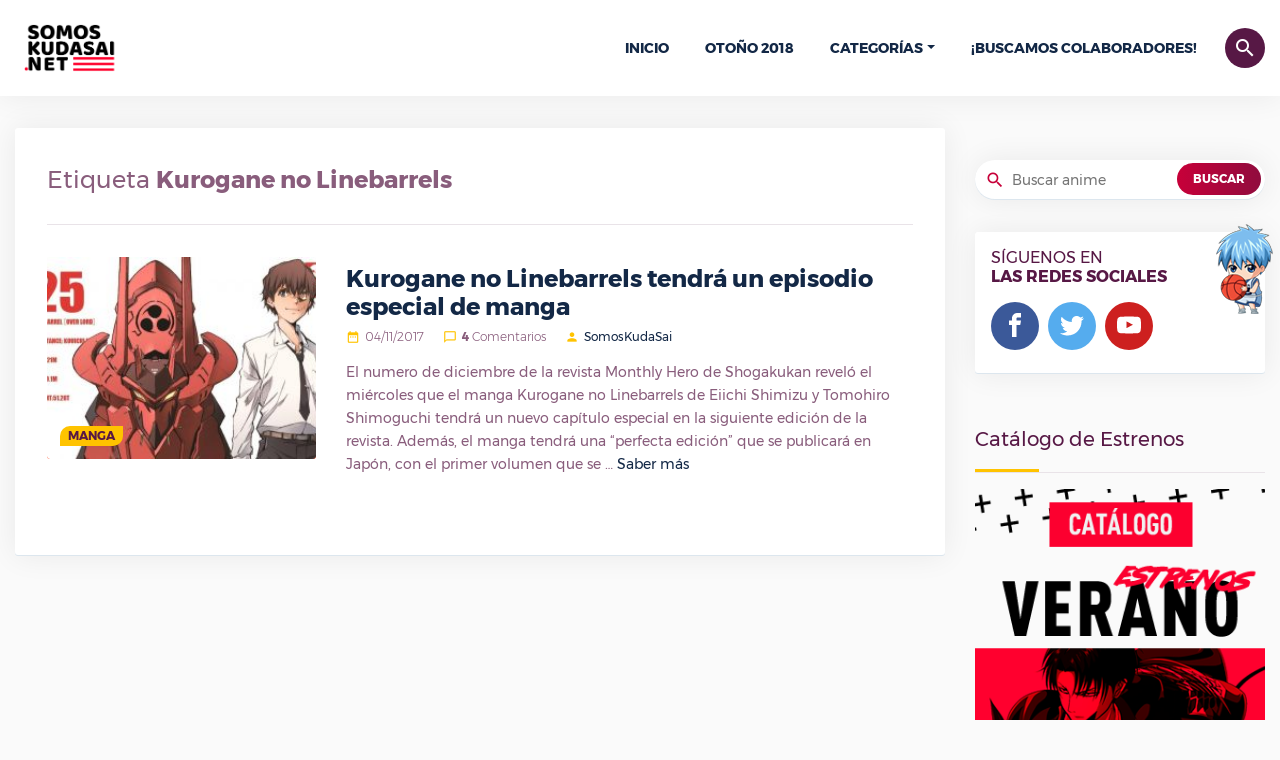

--- FILE ---
content_type: text/html; charset=UTF-8
request_url: https://somoskudasai.net/tag/kurogane-no-linebarrels/
body_size: 7056
content:
<!DOCTYPE html>
<html lang="es">
   <head>
      <meta charset="UTF-8">
      <link rel="pingback" href="/xmlrpc.php">
      <title>Kurogane No Linebarrels | SomosKudasai</title>
      <meta name="viewport" content="width=device-width, initial-scale=1, shrink-to-fit=no">
      <link rel="icon" href="https://somoskudasai.net/somoskudasai-favicon.png" sizes="16x16">
      <link rel="stylesheet" href="https://stackpath.bootstrapcdn.com/font-awesome/4.7.0/css/font-awesome.min.css">
      <link rel='stylesheet' id='style-full-css' href='https://somoskudasai.net/wp-content/themes/prueba/css/style-4.css' type='text/css' media='all' />
      <link rel='stylesheet'href='https://somoskudasai.net/wp-content/themes/prueba/style.css?v=1.0' type='text/css' media='all' />
      
<!-- SEO Ultimate (http://www.seodesignsolutions.com/wordpress-seo/) -->
	<link rel="canonical" href="https://somoskudasai.net/tag/kurogane-no-linebarrels/" />
<!-- /SEO Ultimate -->

<link rel='dns-prefetch' href='//s.w.org' />
<link rel="alternate" type="application/rss+xml" title="SomosKudasai | Noticias Anime y Manga &raquo; Kurogane no Linebarrels Tag Feed" href="https://somoskudasai.net/tag/kurogane-no-linebarrels/feed/" />
		<script type="text/javascript">
			window._wpemojiSettings = {"baseUrl":"https:\/\/s.w.org\/images\/core\/emoji\/11\/72x72\/","ext":".png","svgUrl":"https:\/\/s.w.org\/images\/core\/emoji\/11\/svg\/","svgExt":".svg","source":{"concatemoji":"https:\/\/somoskudasai.net\/wp-includes\/js\/wp-emoji-release.min.js?ver=4.9.8"}};
			!function(a,b,c){function d(a,b){var c=String.fromCharCode;l.clearRect(0,0,k.width,k.height),l.fillText(c.apply(this,a),0,0);var d=k.toDataURL();l.clearRect(0,0,k.width,k.height),l.fillText(c.apply(this,b),0,0);var e=k.toDataURL();return d===e}function e(a){var b;if(!l||!l.fillText)return!1;switch(l.textBaseline="top",l.font="600 32px Arial",a){case"flag":return!(b=d([55356,56826,55356,56819],[55356,56826,8203,55356,56819]))&&(b=d([55356,57332,56128,56423,56128,56418,56128,56421,56128,56430,56128,56423,56128,56447],[55356,57332,8203,56128,56423,8203,56128,56418,8203,56128,56421,8203,56128,56430,8203,56128,56423,8203,56128,56447]),!b);case"emoji":return b=d([55358,56760,9792,65039],[55358,56760,8203,9792,65039]),!b}return!1}function f(a){var c=b.createElement("script");c.src=a,c.defer=c.type="text/javascript",b.getElementsByTagName("head")[0].appendChild(c)}var g,h,i,j,k=b.createElement("canvas"),l=k.getContext&&k.getContext("2d");for(j=Array("flag","emoji"),c.supports={everything:!0,everythingExceptFlag:!0},i=0;i<j.length;i++)c.supports[j[i]]=e(j[i]),c.supports.everything=c.supports.everything&&c.supports[j[i]],"flag"!==j[i]&&(c.supports.everythingExceptFlag=c.supports.everythingExceptFlag&&c.supports[j[i]]);c.supports.everythingExceptFlag=c.supports.everythingExceptFlag&&!c.supports.flag,c.DOMReady=!1,c.readyCallback=function(){c.DOMReady=!0},c.supports.everything||(h=function(){c.readyCallback()},b.addEventListener?(b.addEventListener("DOMContentLoaded",h,!1),a.addEventListener("load",h,!1)):(a.attachEvent("onload",h),b.attachEvent("onreadystatechange",function(){"complete"===b.readyState&&c.readyCallback()})),g=c.source||{},g.concatemoji?f(g.concatemoji):g.wpemoji&&g.twemoji&&(f(g.twemoji),f(g.wpemoji)))}(window,document,window._wpemojiSettings);
		</script>
		<style type="text/css">
img.wp-smiley,
img.emoji {
	display: inline !important;
	border: none !important;
	box-shadow: none !important;
	height: 1em !important;
	width: 1em !important;
	margin: 0 .07em !important;
	vertical-align: -0.1em !important;
	background: none !important;
	padding: 0 !important;
}
</style>
<link rel='https://api.w.org/' href='https://somoskudasai.net/wp-json/' />
<link rel="EditURI" type="application/rsd+xml" title="RSD" href="https://somoskudasai.net/xmlrpc.php?rsd" />
<link rel="wlwmanifest" type="application/wlwmanifest+xml" href="https://somoskudasai.net/wp-includes/wlwmanifest.xml" /> 
<meta name="generator" content="WordPress 4.9.8" />
		<style type="text/css">.recentcomments a{display:inline !important;padding:0 !important;margin:0 !important;}</style>
		      <script type='text/javascript' src='https://somoskudasai.net/wp-content/themes/prueba/js/jquery.js'></script>
      <script type='text/javascript' src='https://somoskudasai.net/wp-content/themes/prueba/js/bootstrap/popper.min.js'></script>
      <script type='text/javascript' src='https://somoskudasai.net/wp-content/themes/prueba/js/bootstrap/bootstrap.min.js'></script>
      <script type='text/javascript' src='https://somoskudasai.net/wp-content/themes/prueba/js/chart.js'></script>
      <script type='text/javascript' src='https://somoskudasai.net/wp-content/themes/prueba/js/owl.carousel.min.js'></script>
      <script type='text/javascript' src='https://somoskudasai.net/wp-content/themes/prueba/js/magnific.js'></script>
      <script type='text/javascript' src='https://somoskudasai.net/wp-content/themes/prueba/js/pagination-2.js'></script>
      <script type='text/javascript'>
      /* <![CDATA[ */
      var object_name = {"templateUrl":"https:\/\/somoskudasai.net\/wp-content\/themes\/prueba"};
      /* ]]> */
      </script>
      <script type='text/javascript' src='https://somoskudasai.net/wp-content/themes/prueba/js/functions-1.7.8.js'></script>
      <script type='text/javascript' src='https://somoskudasai.net/wp-content/themes/prueba/js/country.js'></script>
      <script type='text/javascript' src='https://somoskudasai.net/wp-content/themes/prueba/js/lolkekcheburek-0.1.js'></script>
      <!-- Global site tag (gtag.js) - Google Analytics -->
      <script async src="https://www.googletagmanager.com/gtag/js?id=UA-121183094-5"></script>
      <script>
        window.dataLayer = window.dataLayer || [];
        function gtag(){dataLayer.push(arguments);}
        gtag('js', new Date());

        gtag('config', 'UA-121183094-5');
      </script>
      <!-- <script async src="https://pagead2.googlesyndication.com/pagead/js/adsbygoogle.js?client=ca-pub-7976288618327222"
     crossorigin="anonymous"></script> -->
   </head>
   <body>
    <div id="Somoskudasai" class="AA-Wp">
      <header class="Header">
            <div class="container d-flex flex-row no-gutters align-items-center justify-content-between">
               <div class="Logo">
                  <a href="https://somoskudasai.net" class="custom-logo-link" rel="home" itemprop="url"><img style="width:112px;height:auto;" src="https://somoskudasai.net/somoskudasai.png" class="custom-logo" alt="SomosKudasai | Noticias Anime y Manga" itemprop="logo" /></a>
               </div>
               <nav class="nav-menu navbar-expand-lg d-lg-flex align-items-center">
                  <a class="btn btn-primary btn-search ttico" data-toggle="collapse" href="#srchbx" role="button" aria-expanded="false" aria-controls="srchbx">search</a>
                  <!-- <div class="UserBx">
                     <a class="btn btn-primary btn-user ttico" href="#" data-toggle="modal" data-target="#login-bx">person</a>
                  </div> -->
                  <div class="Search collapse" id="srchbx">
                     <form action="https://somoskudasai.net" class="container">
                        <input class="form-control" name="s" type="search" placeholder="Buscar anime, evento, manga, etc...">
                        <button type="submit" class="btn ttico">search</button>
                     </form>
                  </div>
                  <ul class="navbar-nav">
                     <li id="menu-item-162" class="menu-item menu-item-type-custom menu-item-object-custom  menu-item-home menu-item-162"><a href="https://somoskudasai.net">Inicio</a></li>
                     <li id="menu-item-327" class="menu-item menu-item-type-custom menu-item-object-custom menu-item-327 "><a href="https://somoskudasai.net/anime/guia-de-estrenos-otono-2018/">Otoño 2018</a></li>
                     <li id="menu-item-172" class="menu-item menu-item-type-custom menu-item-object-custom menu-item-has-children dropdown menu-item-172">
                        <a href="#">Categorías</a><span class="menu-mobiles"><i class="icon-chevron-circle-down"></i></span>
                        <ul class="b-none dropdown-menu font-14 animated fadeInUp">
                           <li id="menu-item-168" class="menu-item menu-item-type-taxonomy menu-item-object-category menu-item-168"><a href="https://somoskudasai.net/categoria/manga/">Manga</a></li>
                           <li id="menu-item-164" class="menu-item menu-item-type-taxonomy menu-item-object-category menu-item-164"><a href="https://somoskudasai.net/categoria/anime/">Anime</a></li>
                           <li id="menu-item-170" class="menu-item menu-item-type-taxonomy menu-item-object-category menu-item-170"><a href="https://somoskudasai.net/categoria/resenas-reviews/">Reseñas y Reviews</a></li>
                           <li id="menu-item-165" class="menu-item menu-item-type-taxonomy menu-item-object-category menu-item-165"><a href="https://somoskudasai.net/categoria/cine/">Cine</a></li>
                           <li id="menu-item-166" class="menu-item menu-item-type-taxonomy menu-item-object-category menu-item-166"><a href="https://somoskudasai.net/categoria/cultura-otaku/">Cultura Otaku</a></li>
                           <li id="menu-item-171" class="menu-item menu-item-type-taxonomy menu-item-object-category menu-item-171"><a href="https://somoskudasai.net/categoria/videojuegos/">VídeoJuegos</a></li>
                           <li id="menu-item-169" class="menu-item menu-item-type-taxonomy menu-item-object-category menu-item-169"><a href="https://somoskudasai.net/categoria/musica/">Música</a></li>
                           <li id="menu-item-167" class="menu-item menu-item-type-taxonomy menu-item-object-category menu-item-167"><a href="https://somoskudasai.net/categoria/japon/">Japón</a></li>
                        </ul>
                     </li>
                     <li id="menu-item-3397" class="menu-item menu-item-type-custom menu-item-object-custom menu-item-3397 "><a href="https://somoskudasai.net/eventos/convocatoria-buscamos-colaboradores-2/">¡Buscamos colaboradores!</a></li>
                  </ul>
               </nav>
               <a class="btn btn-primary btn-menu collapsed d-lg-none" data-ttico="menu" data-toggle="collapse" href="#Somoskudasai" aria-expanded="false" aria-controls="Mangachi"></a>
            </div>
         </header>
<div class="Body">
  <div class="container">
    <div class="Content row flex-column flex-md-row">
      <main class="col-md-8 col-xl-9">
        <div class="main bxwsdw">
          <section class="txbx">
            <h1 style="line-height:1.7;font-size:1.5rem;margin-bottom:0!important;" class="mb-3">Etiqueta <strong>Kurogane no Linebarrels</strong></h1>
                      </section>
          <div id="container-news">
                          <article class="depth-1 News b align-items-start row flex-column flex-md-row">
               <div class="col-md-5 col-xl-4">
                  <figure class="thumb"><a href="https://somoskudasai.net/manga/kurogane-linebarrels-especial-manga/"><img width="300" height="188" src="https://somoskudasai.net/wp-content/uploads/2018/10/1440381409881-1-300x188.jpg" class="attachment-medium size-medium wp-post-image" alt="" srcset="https://somoskudasai.net/wp-content/uploads/2018/10/1440381409881-1-300x188.jpg 300w, https://somoskudasai.net/wp-content/uploads/2018/10/1440381409881-1-768x481.jpg 768w, https://somoskudasai.net/wp-content/uploads/2018/10/1440381409881-1-1024x641.jpg 1024w, https://somoskudasai.net/wp-content/uploads/2018/10/1440381409881-1.jpg 1040w" sizes="(max-width: 300px) 100vw, 300px" /></a>
                     <a class="cate-link" href="https://somoskudasai.net/categoria/manga/">Manga</a>
                  </figure>
               </div>
               <header class="col-md-7 col-xl-8">
                  <h2 class="Title"><a href="https://somoskudasai.net/manga/kurogane-linebarrels-especial-manga/">Kurogane no Linebarrels tendrá un episodio especial de manga</a></h2>
                  <p class="meta"><span data-ttico="date_range">04/11/2017</span> <span data-ttico="chat_bubble_outline"><strong>4</strong> Comentarios</span> <span data-ttico="person"><a href="/author/foxygen">SomosKudaSai</a></span></p>
                  <p class="entry-exp">El numero de diciembre de la revista Monthly Hero de Shogakukan reveló el miércoles que el manga Kurogane no Linebarrels de Eiichi Shimizu y Tomohiro Shimoguchi tendrá un nuevo capítulo especial en la siguiente edición de la revista. Además, el manga tendrá una &#8220;perfecta edición&#8221; que se publicará en Japón, con el primer volumen que se &#8230; <a href="https://animeflv.ac/manga/kurogane-linebarrels-especial-manga/">Saber más</a></p>
               </header>
            </article>
                          <div class="pagination full">
                              </div>
                        </div>
        </div>
      </main>
      <aside class="sidebar col-md-4 col-xl-3 stck">
   <div>

      <section class="widget_text wdgt-primary widget_custom_html">
<!--          <script defer data-cfasync='false' src='https://s.clickiocdn.com/t/228477_wv.js'></script>-->
      </section>

      <section id="wdgt-search-2" class="wdgt-primary wdgt-search">
         <form action="https://somoskudasai.net">
            <i class="ttico">search</i>
            <input class="bxwsdw" name="s" type="search" placeholder="Buscar anime">
            <button class="btn btn-send sm" type="submit">BUSCAR</button>
         </form>
      </section>

      <section id="wdgtsocial-2" class="wdgt-primary wdgt-social bxwsdw">
         <h3 class="Title">SÍGUENOS EN <span>LAS REDES SOCIALES</span></h3>
         <ul class="Social Ul">
            <li class="fcbk">
               <a href="#">
                  <i class="tticos">
                     <svg viewBox="0 0 32 32">
                        <path d="M19 6h5v-6h-5c-3.86 0-7 3.14-7 7v3h-4v6h4v16h6v-16h5l1-6h-6v-3c0-0.542 0.458-1 1-1z"></path>
                     </svg>
                  </i>
               </a>
            </li>
            <li class="twtr">
               <a href="#">
                  <i class="tticos">
                     <svg viewBox="0 0 32 32">
                        <path d="M32 7.075c-1.175 0.525-2.444 0.875-3.769 1.031 1.356-0.813 2.394-2.1 2.887-3.631-1.269 0.75-2.675 1.3-4.169 1.594-1.2-1.275-2.906-2.069-4.794-2.069-3.625 0-6.563 2.938-6.563 6.563 0 0.512 0.056 1.012 0.169 1.494-5.456-0.275-10.294-2.888-13.531-6.862-0.563 0.969-0.887 2.1-0.887 3.3 0 2.275 1.156 4.287 2.919 5.463-1.075-0.031-2.087-0.331-2.975-0.819 0 0.025 0 0.056 0 0.081 0 3.181 2.263 5.838 5.269 6.437-0.55 0.15-1.131 0.231-1.731 0.231-0.425 0-0.831-0.044-1.237-0.119 0.838 2.606 3.263 4.506 6.131 4.563-2.25 1.762-5.075 2.813-8.156 2.813-0.531 0-1.050-0.031-1.569-0.094 2.913 1.869 6.362 2.95 10.069 2.95 12.075 0 18.681-10.006 18.681-18.681 0-0.287-0.006-0.569-0.019-0.85 1.281-0.919 2.394-2.075 3.275-3.394z"></path>
                     </svg>
                  </i>
               </a>
            </li>
            <li class="ytbe">
               <a href="#">
                  <i class="tticos">
                     <svg viewBox="0 0 32 32">
                        <path d="M31.681 9.6c0 0-0.313-2.206-1.275-3.175-1.219-1.275-2.581-1.281-3.206-1.356-4.475-0.325-11.194-0.325-11.194-0.325h-0.012c0 0-6.719 0-11.194 0.325-0.625 0.075-1.987 0.081-3.206 1.356-0.963 0.969-1.269 3.175-1.269 3.175s-0.319 2.588-0.319 5.181v2.425c0 2.587 0.319 5.181 0.319 5.181s0.313 2.206 1.269 3.175c1.219 1.275 2.819 1.231 3.531 1.369 2.563 0.244 10.881 0.319 10.881 0.319s6.725-0.012 11.2-0.331c0.625-0.075 1.988-0.081 3.206-1.356 0.962-0.969 1.275-3.175 1.275-3.175s0.319-2.587 0.319-5.181v-2.425c-0.006-2.588-0.325-5.181-0.325-5.181zM12.694 20.15v-8.994l8.644 4.513-8.644 4.481z"></path>
                     </svg>
                  </i>
               </a>
            </li>
         </ul>
         <img class="anm" src="https://somoskudasai.net/wp-content/themes/prueba/img/cnt/anmb.png?v=1" alt="anime">
      </section>

      <section id="custom_html-21" class="widget_text wdgt-primary widget_custom_html">
         <h3 class="Title">Catálogo de Estrenos</h3>
         <div class="textwidget custom-html-widget">
            <a href="https://somoskudasai.net/anime/catalogo-de-estrenos-verano-2018/" rel="nofollow" target="_blank"><img class="aligncenter size-full" src="https://somoskudasai.net/wp-content/themes/prueba/img/cnt/VERANO-WSK.fw_.png" alt="Catálogo de Estrenos"/></a>
         </div>
      </section>
      <section id="wdgt-categories-2" class="wdgt-primary wdgt-categories">
         <h3 class="Title">Categorías</h3>
         <ul>
                      <li><a href="https://somoskudasai.net/categoria/anime/">Anime</a> <span>9403</span></li>
                      <li><a href="https://somoskudasai.net/categoria/cine/">Cine</a> <span>884</span></li>
                      <li><a href="https://somoskudasai.net/categoria/concursos/">Concursos</a> <span>5</span></li>
                      <li><a href="https://somoskudasai.net/categoria/cultura-otaku/">Cultura Otaku</a> <span>6076</span></li>
                      <li><a href="https://somoskudasai.net/categoria/eventos/">Eventos</a> <span>73</span></li>
                      <li><a href="https://somoskudasai.net/categoria/japon/">Japón</a> <span>2999</span></li>
                      <li><a href="https://somoskudasai.net/categoria/manga/">Manga</a> <span>2923</span></li>
                      <li><a href="https://somoskudasai.net/categoria/musica/">Música</a> <span>546</span></li>
                      <li><a href="https://somoskudasai.net/categoria/noticias/">Noticias</a> <span>4930</span></li>
                      <li><a href="https://somoskudasai.net/categoria/resenas-reviews/">Reseñas y Reviews</a> <span>2167</span></li>
                      <li><a href="https://somoskudasai.net/categoria/sorteos/">sorteos</a> <span>1</span></li>
                      <li><a href="https://somoskudasai.net/categoria/videojuegos/">VídeoJuegos</a> <span>1694</span></li>
                   </ul>
      </section>
      <!-- <section class="widget_text wdgt-primary widget_custom_html">
         <h3 class="Title">Publicidad</h3>
         <center>
            <script type="text/javascript">
            google_ad_client = "ca-pub-3762254771375579";
            google_ad_slot = "21760192283";
            google_ad_width = 300;
            google_ad_height =  600;
            </script>
            <script type="text/javascript"
            src="//pagead2.googlesyndication.com/pagead/show_ads.js">
            </script>
         </center>
      </section> -->
      <section id="wdgt-editors-2" class="wdgt-primary wdgt-editors">
         <h3 class="Title">Nuestros Colaboradores</h3>
         <ul class="row">
            <li class="col-3 col-md-4 col-lg-3">
               <a href="https://somoskudasai.net/author/akira">
                  <figure class="user">
                     <img src="https://somoskudasai.net/user/akira.jpg?v=1.2" alt="avatar">
                     <figcaption style="word-break: break-all;">Akira</figcaption>
                  </figure>
               </a>
            </li>
            <li class="col-3 col-md-4 col-lg-3">
               <a href="https://somoskudasai.net/author/alpha">
                  <figure class="user">
                     <img src="https://somoskudasai.net/user/alpha.jpg?v=1.7" alt="avatar">
                     <figcaption style="word-break: break-all;">Alpha</figcaption>
                  </figure>
               </a>
            </li>
            <li class="col-3 col-md-4 col-lg-3">
               <a href="https://somoskudasai.net/author/altairkirigaya16">
                  <figure class="user">
                     <img src="https://somoskudasai.net/user/altairkirigaya16.jpg?v=1.3" alt="avatar">
                     <figcaption style="word-break: break-all;">Altair Kirigaya</figcaption>
                  </figure>
               </a>
            </li>
            <li class="col-3 col-md-4 col-lg-3">
               <a href="https://somoskudasai.net/author/chemical12">
                  <figure class="user">
                     <img src="https://somoskudasai.net/user/chemical12.jpg?v=1.2" alt="avatar">
                     <figcaption style="word-break: break-all;">chemical12</figcaption>
                  </figure>
               </a>
            </li>
            <li class="col-3 col-md-4 col-lg-3">
               <a href="https://somoskudasai.net/author/dan">
                  <figure class="user">
                     <img src="https://somoskudasai.net/user/dan.jpg?v=1.2" alt="avatar">
                     <figcaption style="word-break: break-all;">Dan</figcaption>
                  </figure>
               </a>
            </li>
            <li class="col-3 col-md-4 col-lg-3">
               <a href="https://somoskudasai.net/author/eoghan">
                  <figure class="user">
                     <img src="https://somoskudasai.net/user/eoghan.jpg?v=1.2" alt="avatar">
                     <figcaption style="word-break: break-all;">Eoghan</figcaption>
                  </figure>
               </a>
            </li>
            <li class="col-3 col-md-4 col-lg-3">
               <a href="https://somoskudasai.net/author/giovannij03">
                  <figure class="user">
                     <img src="https://somoskudasai.net/user/giovannij03.jpg?v=1.3" alt="avatar">
                     <figcaption style="word-break: break-all;">GiovanniJ03</figcaption>
                  </figure>
               </a>
            </li>
            <li class="col-3 col-md-4 col-lg-3">
               <a href="https://somoskudasai.net/author/hero">
                  <figure class="user">
                     <img src="https://somoskudasai.net/user/hero.jpg?v=1.3" alt="avatar">
                     <figcaption style="word-break: break-all;">HERO</figcaption>
                  </figure>
               </a>
            </li>
            <li class="col-3 col-md-4 col-lg-3">
               <a href="https://somoskudasai.net/author/hikarimikadzuki12">
                  <figure class="user">
                     <img src="https://somoskudasai.net/user/hikarimikadzuki12.jpg?v=1.2" alt="avatar">
                     <figcaption style="word-break: break-all;">HikariMikadzuki12</figcaption>
                  </figure>
               </a>
            </li>
            <li class="col-3 col-md-4 col-lg-3">
               <a href="https://somoskudasai.net/author/jihye">
                  <figure class="user">
                     <img src="https://somoskudasai.net/user/jihye.jpg?v=1.2" alt="avatar">
                     <figcaption style="word-break: break-all;">Jihye</figcaption>
                  </figure>
               </a>
            </li>
            <li class="col-3 col-md-4 col-lg-3">
               <a href="https://somoskudasai.net/author/josealvarez">
                  <figure class="user">
                     <img src="https://somoskudasai.net/user/josealvarez.jpg?v=1.2" alt="avatar">
                     <figcaption style="word-break: break-all;">José Alvarez</figcaption>
                  </figure>
               </a>
            </li>
            <li class="col-3 col-md-4 col-lg-3">
               <a href="https://somoskudasai.net/author/luisruben11">
                  <figure class="user">
                     <img src="https://somoskudasai.net/user/luisruben11.jpg?v=1.2" alt="avatar">
                     <figcaption style="word-break: break-all;">LuisRuben11</figcaption>
                  </figure>
               </a>
            </li>
            <li class="col-3 col-md-4 col-lg-3">
               <a href="https://somoskudasai.net/author/miyu-hikari">
                  <figure class="user">
                     <img src="https://somoskudasai.net/user/miyu-hikari.jpg?v=1.2" alt="avatar">
                     <figcaption style="word-break: break-all;">Miyu Hikari</figcaption>
                  </figure>
               </a>
            </li>
            <li class="col-3 col-md-4 col-lg-3">
               <a href="https://somoskudasai.net/author/nadia">
                  <figure class="user">
                     <img src="https://somoskudasai.net/user/nadia.jpg?v=1.2" alt="avatar">
                     <figcaption style="word-break: break-all;">ナディア (Nadia)</figcaption>
                  </figure>
               </a>
            </li>
            <li class="col-3 col-md-4 col-lg-3">
               <a href="https://somoskudasai.net/author/nadia">
                  <figure class="user">
                     <img src="https://somoskudasai.net/user/nadia.jpg?v=1.2" alt="avatar">
                     <figcaption style="word-break: break-all;">Nivis</figcaption>
                  </figure>
               </a>
            </li>
            <li class="col-3 col-md-4 col-lg-3">
               <a href="https://somoskudasai.net/author/numberxiv">
                  <figure class="user">
                     <img src="https://somoskudasai.net/user/numberxiv.jpg?v=1.3" alt="avatar">
                     <figcaption style="word-break: break-all;">NumberXIV</figcaption>
                  </figure>
               </a>
            </li>
            <li class="col-3 col-md-4 col-lg-3">
               <a href="https://somoskudasai.net/author/pame26">
                  <figure class="user">
                     <img src="https://somoskudasai.net/user/pame26.jpg?v=1.2" alt="avatar">
                     <figcaption style="word-break: break-all;">Pame26</figcaption>
                  </figure>
               </a>
            </li>
            <li class="col-3 col-md-4 col-lg-3">
               <a href="https://somoskudasai.net/author/taema">
                  <figure class="user">
                     <img src="https://somoskudasai.net/user/taema.jpg?v=1.3" alt="avatar">
                     <figcaption style="word-break: break-all;">TaeMa</figcaption>
                  </figure>
               </a>
            </li>
            <li class="col-3 col-md-4 col-lg-3">
               <a href="https://somoskudasai.net/author/trorjox">
                  <figure class="user">
                     <img src="https://somoskudasai.net/user/trorjox.jpg?v=1.2" alt="avatar">
                     <figcaption style="word-break: break-all;">Trorjox</figcaption>
                  </figure>
               </a>
            </li>
            <li class="col-3 col-md-4 col-lg-3">
               <a href="https://somoskudasai.net/author/yfang">
                  <figure class="user">
                     <img src="https://somoskudasai.net/user/yfang.jpg?v=1.2" alt="avatar">
                     <figcaption style="word-break: break-all;">YFang</figcaption>
                  </figure>
               </a>
            </li>
            <li class="col-3 col-md-4 col-lg-3">
               <a href="https://somoskudasai.net/author/yumiko">
                  <figure class="user">
                     <img src="https://somoskudasai.net/user/yumiko.jpg?v=1.3" alt="avatar">
                     <figcaption style="word-break: break-all;">Yumiko</figcaption>
                  </figure>
               </a>
            </li>
            <li class="col-3 col-md-4 col-lg-3">
               <a href="https://somoskudasai.net/author/zyk">
                  <figure class="user">
                     <img src="https://somoskudasai.net/user/zyk.jpg?v=1.2" alt="avatar">
                     <figcaption style="word-break: break-all;">Zyk</figcaption>
                  </figure>
               </a>
            </li>
         </ul>
      </section>
   </div>
</aside>
    </div>
  </div>
</div>
        <footer class="Footer">
          <aside class="Top">
             <div class="container d-flex flex-row no-gutters align-items-center justify-content-between d-lg-none">
                <figure class="Logo"><img src="https://somoskudasai.net/wp-content/themes/prueba/img/somos-kudasai-w3.png" style="height:50px;" alt="somos kudasai"></figure>
                <a class="btn btn-primary btn-menu collapsed d-lg-none" data-ttico="menu" data-toggle="collapse" href="#menu-ft" aria-expanded="false" aria-controls="Mangachi"></a>
             </div>
             <div id="menu-ft" class="collapse d-lg-block">
                <div class="container d-lg-flex flex-lg-row no-gutters align-items-center justify-content-between">
                   <nav class="nav-menu navbar-expand-lg d-lg-flex align-items-center">
                      <ul class="navbar-nav">
                         <li id="menu-item-32828" class="menu-item menu-item-type-custom menu-item-object-custom menu-item-32828"><a href="https://somoskudasai.net/apoyanos/">¡Apoya a SomosKudasai!</a></li>
                         <li id="menu-item-32829" class="menu-item menu-item-type-custom menu-item-object-custom menu-item-32829"><a href="https://somoskudasai.net/publicidad/">Publicidad</a></li>
                         <li id="menu-item-32830" class="menu-item menu-item-type-custom menu-item-object-custom menu-item-32830"><a href="https://somoskudasai.net/contacto/">Contacto</a></li>
<!--                          <li id="menu-item-32830" class="menu-item menu-item-type-custom menu-item-object-custom menu-item-32830"><a href="#" onclick="if(window.__lxG__consent__!==undefined&&window.__lxG__consent__.getState()!==null){window.__lxG__consent__.showConsent()} else {alert('Esta función solo para usuarios del Espacio Económico Europeo (EEE)')}; return false">Cambiar la configuración de privacidad</a></li>-->
                      </ul>
                   </nav>
                   <figure class="Logo"><img src="https://somoskudasai.net/wp-content/themes/prueba/img/somos-kudasai-w3.png" alt="somos kudasai" style="height:50px;"></figure>
                </div>
             </div>
          </aside>
          <div class="Bot">
             <div class="container d-lg-flex flex-lg-row no-gutters align-items-center justify-content-between">
                <div>
                  <div style="display:inline-block; margin-right:20px;"><img style="height: auto;display: inline-block;vertical-align: middle;" src="https://images.dmca.com/Badges/dmca_protected_26_120.png?ID=c1e0ac26-d48d-4104-a281-8ad64e1215e0" alt=""></div>
                  <div style="display:inline-block;vertical-align: middle;">
                    <p class="copy">© 2019 SomosKudasai.net - Todos los derechos reservados.</p>
                    <p class="dmca">Respeta el trabajo de nuestros redactores y si quieres copiar o compartir nuestro contenido, puedes hacerlo. Siempre y cuando reconozcas la autoría del contenido!</p>
                  </div>
                </div>
                <ul class="Social Ul">
                   <li class="fcbk">
                      <a href="#">
                         <i class="tticos">
                            <svg viewBox="0 0 32 32">
                               <path d="M19 6h5v-6h-5c-3.86 0-7 3.14-7 7v3h-4v6h4v16h6v-16h5l1-6h-6v-3c0-0.542 0.458-1 1-1z"></path>
                            </svg>
                         </i>
                      </a>
                   </li>
                   <li class="twtr">
                      <a href="#">
                         <i class="tticos">
                            <svg viewBox="0 0 32 32">
                               <path d="M32 7.075c-1.175 0.525-2.444 0.875-3.769 1.031 1.356-0.813 2.394-2.1 2.887-3.631-1.269 0.75-2.675 1.3-4.169 1.594-1.2-1.275-2.906-2.069-4.794-2.069-3.625 0-6.563 2.938-6.563 6.563 0 0.512 0.056 1.012 0.169 1.494-5.456-0.275-10.294-2.888-13.531-6.862-0.563 0.969-0.887 2.1-0.887 3.3 0 2.275 1.156 4.287 2.919 5.463-1.075-0.031-2.087-0.331-2.975-0.819 0 0.025 0 0.056 0 0.081 0 3.181 2.263 5.838 5.269 6.437-0.55 0.15-1.131 0.231-1.731 0.231-0.425 0-0.831-0.044-1.237-0.119 0.838 2.606 3.263 4.506 6.131 4.563-2.25 1.762-5.075 2.813-8.156 2.813-0.531 0-1.050-0.031-1.569-0.094 2.913 1.869 6.362 2.95 10.069 2.95 12.075 0 18.681-10.006 18.681-18.681 0-0.287-0.006-0.569-0.019-0.85 1.281-0.919 2.394-2.075 3.275-3.394z"></path>
                            </svg>
                         </i>
                      </a>
                   </li>
                   <li class="ytbe">
                      <a href="#">
                         <i class="tticos">
                            <svg viewBox="0 0 32 32">
                               <path d="M31.681 9.6c0 0-0.313-2.206-1.275-3.175-1.219-1.275-2.581-1.281-3.206-1.356-4.475-0.325-11.194-0.325-11.194-0.325h-0.012c0 0-6.719 0-11.194 0.325-0.625 0.075-1.987 0.081-3.206 1.356-0.963 0.969-1.269 3.175-1.269 3.175s-0.319 2.588-0.319 5.181v2.425c0 2.587 0.319 5.181 0.319 5.181s0.313 2.206 1.269 3.175c1.219 1.275 2.819 1.231 3.531 1.369 2.563 0.244 10.881 0.319 10.881 0.319s6.725-0.012 11.2-0.331c0.625-0.075 1.988-0.081 3.206-1.356 0.962-0.969 1.275-3.175 1.275-3.175s0.319-2.587 0.319-5.181v-2.425c-0.006-2.588-0.325-5.181-0.325-5.181zM12.694 20.15v-8.994l8.644 4.513-8.644 4.481z"></path>
                            </svg>
                         </i>
                      </a>
                   </li>
                </ul>
             </div>
          </div>
       </footer>
    </div>
    <div id="su-footer-links" style="text-align: center;"></div><script type='text/javascript' src='https://somoskudasai.net/wp-includes/js/wp-embed.min.js?ver=4.9.8'></script>
  <script defer src="https://static.cloudflareinsights.com/beacon.min.js/vcd15cbe7772f49c399c6a5babf22c1241717689176015" integrity="sha512-ZpsOmlRQV6y907TI0dKBHq9Md29nnaEIPlkf84rnaERnq6zvWvPUqr2ft8M1aS28oN72PdrCzSjY4U6VaAw1EQ==" data-cf-beacon='{"version":"2024.11.0","token":"5f576b1ee9994deba16547e19b86accb","r":1,"server_timing":{"name":{"cfCacheStatus":true,"cfEdge":true,"cfExtPri":true,"cfL4":true,"cfOrigin":true,"cfSpeedBrain":true},"location_startswith":null}}' crossorigin="anonymous"></script>
</body>
</html>
